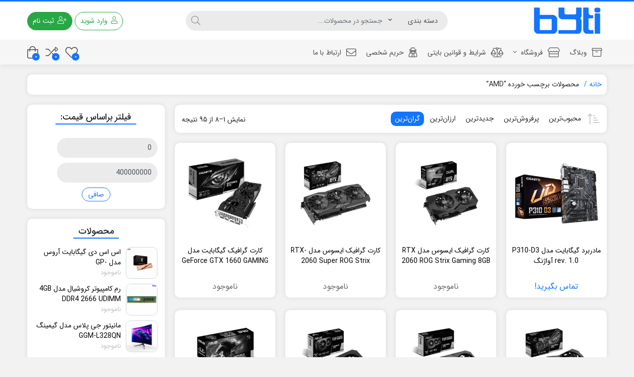

--- FILE ---
content_type: text/html; charset=UTF-8
request_url: https://www.byti.ir/product-tag/amd/
body_size: 15052
content:
<!DOCTYPE html>
<html dir="rtl" lang="fa-IR">

    <head>
        <link rel="shortcut icon" href="https://www.byti.ir/wp-content/uploads/2020/12/IMG_20201229_160723_547.png" type="image/x-icon" />
        <meta http-equiv="Content-Type" content="text/html; charset=UTF-8">
        <meta name="viewport" content="width=device-width, initial-scale=1.0">
        <meta http-equiv="X-UA-Compatible" content="ie=edge">
                <meta name="theme-color" content="#1374ff" />
                <meta name="fontiran.com:license" content="B3L8B">
                <link rel="pingback" href="https://www.byti.ir/xmlrpc.php" />
        <meta name='robots' content='index, follow, max-image-preview:large, max-snippet:-1, max-video-preview:-1' />

	<!-- This site is optimized with the Yoast SEO plugin v20.6 - https://yoast.com/wordpress/plugins/seo/ -->
	<title>بایگانی‌های AMD - بایتی</title>
	<link rel="canonical" href="https://www.byti.ir/product-tag/amd/" />
	<link rel="next" href="https://www.byti.ir/product-tag/amd/page/2/" />
	<meta property="og:locale" content="fa_IR" />
	<meta property="og:type" content="article" />
	<meta property="og:title" content="بایگانی‌های AMD - بایتی" />
	<meta property="og:url" content="https://www.byti.ir/product-tag/amd/" />
	<meta property="og:site_name" content="بایتی" />
	<meta name="twitter:card" content="summary_large_image" />
	<script type="application/ld+json" class="yoast-schema-graph">{"@context":"https://schema.org","@graph":[{"@type":"CollectionPage","@id":"https://www.byti.ir/product-tag/amd/","url":"https://www.byti.ir/product-tag/amd/","name":"بایگانی‌های AMD - بایتی","isPartOf":{"@id":"https://www.byti.ir/#website"},"primaryImageOfPage":{"@id":"https://www.byti.ir/product-tag/amd/#primaryimage"},"image":{"@id":"https://www.byti.ir/product-tag/amd/#primaryimage"},"thumbnailUrl":"https://www.byti.ir/wp-content/uploads/2021/01/jghkgjk.png","breadcrumb":{"@id":"https://www.byti.ir/product-tag/amd/#breadcrumb"},"inLanguage":"fa-IR"},{"@type":"ImageObject","inLanguage":"fa-IR","@id":"https://www.byti.ir/product-tag/amd/#primaryimage","url":"https://www.byti.ir/wp-content/uploads/2021/01/jghkgjk.png","contentUrl":"https://www.byti.ir/wp-content/uploads/2021/01/jghkgjk.png","width":640,"height":480,"caption":"P310-D3"},{"@type":"BreadcrumbList","@id":"https://www.byti.ir/product-tag/amd/#breadcrumb","itemListElement":[{"@type":"ListItem","position":1,"name":"خانه","item":"https://www.byti.ir/"},{"@type":"ListItem","position":2,"name":"AMD"}]},{"@type":"WebSite","@id":"https://www.byti.ir/#website","url":"https://www.byti.ir/","name":"بایتی - بازرگانی فضایلی","description":"خرید آنلاین به سادگی هر چه تمام","publisher":{"@id":"https://www.byti.ir/#organization"},"potentialAction":[{"@type":"SearchAction","target":{"@type":"EntryPoint","urlTemplate":"https://www.byti.ir/?s={search_term_string}"},"query-input":"required name=search_term_string"}],"inLanguage":"fa-IR"},{"@type":"Organization","@id":"https://www.byti.ir/#organization","name":"بازرگانی فضائلی","url":"https://www.byti.ir/","logo":{"@type":"ImageObject","inLanguage":"fa-IR","@id":"https://www.byti.ir/#/schema/logo/image/","url":"","contentUrl":"","caption":"بازرگانی فضائلی"},"image":{"@id":"https://www.byti.ir/#/schema/logo/image/"},"sameAs":["https://www.instagram.com/byti.ir/"]}]}</script>
	<!-- / Yoast SEO plugin. -->


<link rel='dns-prefetch' href='//s.w.org' />
<link rel="alternate" type="application/rss+xml" title="بایتی &raquo; خوراک" href="https://www.byti.ir/feed/" />
<link rel="alternate" type="application/rss+xml" title="بایتی &raquo; خوراک دیدگاه‌ها" href="https://www.byti.ir/comments/feed/" />
<link rel="alternate" type="application/rss+xml" title="خوراک بایتی &raquo; AMD برچسب" href="https://www.byti.ir/product-tag/amd/feed/" />
<script>
window._wpemojiSettings = {"baseUrl":"https:\/\/s.w.org\/images\/core\/emoji\/14.0.0\/72x72\/","ext":".png","svgUrl":"https:\/\/s.w.org\/images\/core\/emoji\/14.0.0\/svg\/","svgExt":".svg","source":{"concatemoji":"https:\/\/www.byti.ir\/wp-includes\/js\/wp-emoji-release.min.js?ver=7316a1bba81bc3d059c2d4ef4e99e924"}};
/*! This file is auto-generated */
!function(e,a,t){var n,r,o,i=a.createElement("canvas"),p=i.getContext&&i.getContext("2d");function s(e,t){var a=String.fromCharCode,e=(p.clearRect(0,0,i.width,i.height),p.fillText(a.apply(this,e),0,0),i.toDataURL());return p.clearRect(0,0,i.width,i.height),p.fillText(a.apply(this,t),0,0),e===i.toDataURL()}function c(e){var t=a.createElement("script");t.src=e,t.defer=t.type="text/javascript",a.getElementsByTagName("head")[0].appendChild(t)}for(o=Array("flag","emoji"),t.supports={everything:!0,everythingExceptFlag:!0},r=0;r<o.length;r++)t.supports[o[r]]=function(e){if(!p||!p.fillText)return!1;switch(p.textBaseline="top",p.font="600 32px Arial",e){case"flag":return s([127987,65039,8205,9895,65039],[127987,65039,8203,9895,65039])?!1:!s([55356,56826,55356,56819],[55356,56826,8203,55356,56819])&&!s([55356,57332,56128,56423,56128,56418,56128,56421,56128,56430,56128,56423,56128,56447],[55356,57332,8203,56128,56423,8203,56128,56418,8203,56128,56421,8203,56128,56430,8203,56128,56423,8203,56128,56447]);case"emoji":return!s([129777,127995,8205,129778,127999],[129777,127995,8203,129778,127999])}return!1}(o[r]),t.supports.everything=t.supports.everything&&t.supports[o[r]],"flag"!==o[r]&&(t.supports.everythingExceptFlag=t.supports.everythingExceptFlag&&t.supports[o[r]]);t.supports.everythingExceptFlag=t.supports.everythingExceptFlag&&!t.supports.flag,t.DOMReady=!1,t.readyCallback=function(){t.DOMReady=!0},t.supports.everything||(n=function(){t.readyCallback()},a.addEventListener?(a.addEventListener("DOMContentLoaded",n,!1),e.addEventListener("load",n,!1)):(e.attachEvent("onload",n),a.attachEvent("onreadystatechange",function(){"complete"===a.readyState&&t.readyCallback()})),(e=t.source||{}).concatemoji?c(e.concatemoji):e.wpemoji&&e.twemoji&&(c(e.twemoji),c(e.wpemoji)))}(window,document,window._wpemojiSettings);
</script>
<style>
img.wp-smiley,
img.emoji {
	display: inline !important;
	border: none !important;
	box-shadow: none !important;
	height: 1em !important;
	width: 1em !important;
	margin: 0 0.07em !important;
	vertical-align: -0.1em !important;
	background: none !important;
	padding: 0 !important;
}
</style>
	<link rel='stylesheet' id='wp-notification-bars-css'  href='https://www.byti.ir/wp-content/plugins/wp-notification-bars/public/css/wp-notification-bars-public.css?ver=1.0.12' media='all' />
<link rel='stylesheet' id='wp-block-library-rtl-css'  href='https://www.byti.ir/wp-includes/css/dist/block-library/style-rtl.min.css?ver=7316a1bba81bc3d059c2d4ef4e99e924' media='all' />
<link rel='stylesheet' id='wc-blocks-vendors-style-css'  href='https://www.byti.ir/wp-content/plugins/woocommerce/packages/woocommerce-blocks/build/wc-blocks-vendors-style.css?ver=7.6.2' media='all' />
<link rel='stylesheet' id='wc-blocks-style-rtl-css'  href='https://www.byti.ir/wp-content/plugins/woocommerce/packages/woocommerce-blocks/build/wc-blocks-style-rtl.css?ver=7.6.2' media='all' />
<style id='global-styles-inline-css'>
body{--wp--preset--color--black: #000000;--wp--preset--color--cyan-bluish-gray: #abb8c3;--wp--preset--color--white: #ffffff;--wp--preset--color--pale-pink: #f78da7;--wp--preset--color--vivid-red: #cf2e2e;--wp--preset--color--luminous-vivid-orange: #ff6900;--wp--preset--color--luminous-vivid-amber: #fcb900;--wp--preset--color--light-green-cyan: #7bdcb5;--wp--preset--color--vivid-green-cyan: #00d084;--wp--preset--color--pale-cyan-blue: #8ed1fc;--wp--preset--color--vivid-cyan-blue: #0693e3;--wp--preset--color--vivid-purple: #9b51e0;--wp--preset--gradient--vivid-cyan-blue-to-vivid-purple: linear-gradient(135deg,rgba(6,147,227,1) 0%,rgb(155,81,224) 100%);--wp--preset--gradient--light-green-cyan-to-vivid-green-cyan: linear-gradient(135deg,rgb(122,220,180) 0%,rgb(0,208,130) 100%);--wp--preset--gradient--luminous-vivid-amber-to-luminous-vivid-orange: linear-gradient(135deg,rgba(252,185,0,1) 0%,rgba(255,105,0,1) 100%);--wp--preset--gradient--luminous-vivid-orange-to-vivid-red: linear-gradient(135deg,rgba(255,105,0,1) 0%,rgb(207,46,46) 100%);--wp--preset--gradient--very-light-gray-to-cyan-bluish-gray: linear-gradient(135deg,rgb(238,238,238) 0%,rgb(169,184,195) 100%);--wp--preset--gradient--cool-to-warm-spectrum: linear-gradient(135deg,rgb(74,234,220) 0%,rgb(151,120,209) 20%,rgb(207,42,186) 40%,rgb(238,44,130) 60%,rgb(251,105,98) 80%,rgb(254,248,76) 100%);--wp--preset--gradient--blush-light-purple: linear-gradient(135deg,rgb(255,206,236) 0%,rgb(152,150,240) 100%);--wp--preset--gradient--blush-bordeaux: linear-gradient(135deg,rgb(254,205,165) 0%,rgb(254,45,45) 50%,rgb(107,0,62) 100%);--wp--preset--gradient--luminous-dusk: linear-gradient(135deg,rgb(255,203,112) 0%,rgb(199,81,192) 50%,rgb(65,88,208) 100%);--wp--preset--gradient--pale-ocean: linear-gradient(135deg,rgb(255,245,203) 0%,rgb(182,227,212) 50%,rgb(51,167,181) 100%);--wp--preset--gradient--electric-grass: linear-gradient(135deg,rgb(202,248,128) 0%,rgb(113,206,126) 100%);--wp--preset--gradient--midnight: linear-gradient(135deg,rgb(2,3,129) 0%,rgb(40,116,252) 100%);--wp--preset--duotone--dark-grayscale: url('#wp-duotone-dark-grayscale');--wp--preset--duotone--grayscale: url('#wp-duotone-grayscale');--wp--preset--duotone--purple-yellow: url('#wp-duotone-purple-yellow');--wp--preset--duotone--blue-red: url('#wp-duotone-blue-red');--wp--preset--duotone--midnight: url('#wp-duotone-midnight');--wp--preset--duotone--magenta-yellow: url('#wp-duotone-magenta-yellow');--wp--preset--duotone--purple-green: url('#wp-duotone-purple-green');--wp--preset--duotone--blue-orange: url('#wp-duotone-blue-orange');--wp--preset--font-size--small: 13px;--wp--preset--font-size--medium: 20px;--wp--preset--font-size--large: 36px;--wp--preset--font-size--x-large: 42px;}.has-black-color{color: var(--wp--preset--color--black) !important;}.has-cyan-bluish-gray-color{color: var(--wp--preset--color--cyan-bluish-gray) !important;}.has-white-color{color: var(--wp--preset--color--white) !important;}.has-pale-pink-color{color: var(--wp--preset--color--pale-pink) !important;}.has-vivid-red-color{color: var(--wp--preset--color--vivid-red) !important;}.has-luminous-vivid-orange-color{color: var(--wp--preset--color--luminous-vivid-orange) !important;}.has-luminous-vivid-amber-color{color: var(--wp--preset--color--luminous-vivid-amber) !important;}.has-light-green-cyan-color{color: var(--wp--preset--color--light-green-cyan) !important;}.has-vivid-green-cyan-color{color: var(--wp--preset--color--vivid-green-cyan) !important;}.has-pale-cyan-blue-color{color: var(--wp--preset--color--pale-cyan-blue) !important;}.has-vivid-cyan-blue-color{color: var(--wp--preset--color--vivid-cyan-blue) !important;}.has-vivid-purple-color{color: var(--wp--preset--color--vivid-purple) !important;}.has-black-background-color{background-color: var(--wp--preset--color--black) !important;}.has-cyan-bluish-gray-background-color{background-color: var(--wp--preset--color--cyan-bluish-gray) !important;}.has-white-background-color{background-color: var(--wp--preset--color--white) !important;}.has-pale-pink-background-color{background-color: var(--wp--preset--color--pale-pink) !important;}.has-vivid-red-background-color{background-color: var(--wp--preset--color--vivid-red) !important;}.has-luminous-vivid-orange-background-color{background-color: var(--wp--preset--color--luminous-vivid-orange) !important;}.has-luminous-vivid-amber-background-color{background-color: var(--wp--preset--color--luminous-vivid-amber) !important;}.has-light-green-cyan-background-color{background-color: var(--wp--preset--color--light-green-cyan) !important;}.has-vivid-green-cyan-background-color{background-color: var(--wp--preset--color--vivid-green-cyan) !important;}.has-pale-cyan-blue-background-color{background-color: var(--wp--preset--color--pale-cyan-blue) !important;}.has-vivid-cyan-blue-background-color{background-color: var(--wp--preset--color--vivid-cyan-blue) !important;}.has-vivid-purple-background-color{background-color: var(--wp--preset--color--vivid-purple) !important;}.has-black-border-color{border-color: var(--wp--preset--color--black) !important;}.has-cyan-bluish-gray-border-color{border-color: var(--wp--preset--color--cyan-bluish-gray) !important;}.has-white-border-color{border-color: var(--wp--preset--color--white) !important;}.has-pale-pink-border-color{border-color: var(--wp--preset--color--pale-pink) !important;}.has-vivid-red-border-color{border-color: var(--wp--preset--color--vivid-red) !important;}.has-luminous-vivid-orange-border-color{border-color: var(--wp--preset--color--luminous-vivid-orange) !important;}.has-luminous-vivid-amber-border-color{border-color: var(--wp--preset--color--luminous-vivid-amber) !important;}.has-light-green-cyan-border-color{border-color: var(--wp--preset--color--light-green-cyan) !important;}.has-vivid-green-cyan-border-color{border-color: var(--wp--preset--color--vivid-green-cyan) !important;}.has-pale-cyan-blue-border-color{border-color: var(--wp--preset--color--pale-cyan-blue) !important;}.has-vivid-cyan-blue-border-color{border-color: var(--wp--preset--color--vivid-cyan-blue) !important;}.has-vivid-purple-border-color{border-color: var(--wp--preset--color--vivid-purple) !important;}.has-vivid-cyan-blue-to-vivid-purple-gradient-background{background: var(--wp--preset--gradient--vivid-cyan-blue-to-vivid-purple) !important;}.has-light-green-cyan-to-vivid-green-cyan-gradient-background{background: var(--wp--preset--gradient--light-green-cyan-to-vivid-green-cyan) !important;}.has-luminous-vivid-amber-to-luminous-vivid-orange-gradient-background{background: var(--wp--preset--gradient--luminous-vivid-amber-to-luminous-vivid-orange) !important;}.has-luminous-vivid-orange-to-vivid-red-gradient-background{background: var(--wp--preset--gradient--luminous-vivid-orange-to-vivid-red) !important;}.has-very-light-gray-to-cyan-bluish-gray-gradient-background{background: var(--wp--preset--gradient--very-light-gray-to-cyan-bluish-gray) !important;}.has-cool-to-warm-spectrum-gradient-background{background: var(--wp--preset--gradient--cool-to-warm-spectrum) !important;}.has-blush-light-purple-gradient-background{background: var(--wp--preset--gradient--blush-light-purple) !important;}.has-blush-bordeaux-gradient-background{background: var(--wp--preset--gradient--blush-bordeaux) !important;}.has-luminous-dusk-gradient-background{background: var(--wp--preset--gradient--luminous-dusk) !important;}.has-pale-ocean-gradient-background{background: var(--wp--preset--gradient--pale-ocean) !important;}.has-electric-grass-gradient-background{background: var(--wp--preset--gradient--electric-grass) !important;}.has-midnight-gradient-background{background: var(--wp--preset--gradient--midnight) !important;}.has-small-font-size{font-size: var(--wp--preset--font-size--small) !important;}.has-medium-font-size{font-size: var(--wp--preset--font-size--medium) !important;}.has-large-font-size{font-size: var(--wp--preset--font-size--large) !important;}.has-x-large-font-size{font-size: var(--wp--preset--font-size--x-large) !important;}
</style>
<link rel='stylesheet' id='contact-form-7-css'  href='https://www.byti.ir/wp-content/plugins/contact-form-7/includes/css/styles.css?ver=5.6' media='all' />
<link rel='stylesheet' id='contact-form-7-rtl-css'  href='https://www.byti.ir/wp-content/plugins/contact-form-7/includes/css/styles-rtl.css?ver=5.6' media='all' />
<link rel='stylesheet' id='dwspecs-front-css-css'  href='https://www.byti.ir/wp-content/plugins/product-specifications/assets/css/front-styles.css?ver=0.5.2' media='all' />
<link rel='stylesheet' id='wccm-style-css'  href='https://www.byti.ir/wp-content/plugins/woocommerce-compare-list/css/wccm-style.css?ver=1.1.2' media='all' />
<link rel='stylesheet' id='woocommerce-layout-rtl-css'  href='https://www.byti.ir/wp-content/plugins/woocommerce/assets/css/woocommerce-layout-rtl.css?ver=6.6.1' media='all' />
<link rel='stylesheet' id='woocommerce-smallscreen-rtl-css'  href='https://www.byti.ir/wp-content/plugins/woocommerce/assets/css/woocommerce-smallscreen-rtl.css?ver=6.6.1' media='only screen and (max-width: 768px)' />
<link rel='stylesheet' id='woocommerce-general-rtl-css'  href='https://www.byti.ir/wp-content/plugins/woocommerce/assets/css/woocommerce-rtl.css?ver=6.6.1' media='all' />
<style id='woocommerce-inline-inline-css'>
.woocommerce form .form-row .required { visibility: visible; }
</style>
<link rel='stylesheet' id='woo-variation-swatches-css'  href='https://www.byti.ir/wp-content/plugins/woo-variation-swatches/assets/css/frontend.min.css?ver=1657051970' media='all' />
<style id='woo-variation-swatches-inline-css'>
:root {--wvs-single-product-item-width:30px;
--wvs-single-product-item-height:30px;
--wvs-single-product-item-font-size:16px}
</style>
<link rel='stylesheet' id='dina-boot-rtl-css'  href='https://www.byti.ir/wp-content/themes/dinakala/css/bootstrap-rtl.min.css?ver=4.5.1' media='all' />
<link rel='stylesheet' id='dina-awe-css'  href='https://www.byti.ir/wp-content/themes/dinakala/css/fontawesome.min.css?ver=4.5.1' media='all' />
<link rel='stylesheet' id='dina-style-css'  href='https://www.byti.ir/wp-content/themes/dinakala/style.css?ver=4.5.1' media='all' />
<link rel='stylesheet' id='dina-font-css'  href='https://www.byti.ir/wp-content/themes/dinakala/css/sans.css?ver=4.5.1' media='all' />
<link rel='stylesheet' id='jvm-woocommerce-wishlist-css'  href='https://www.byti.ir/wp-content/plugins/jvm-woocommerce-wishlist/assets/css/wishlist.css?ver=1.3.4' media='all' />
<script src='https://www.byti.ir/wp-includes/js/jquery/jquery.min.js?ver=3.6.0' id='jquery-core-js'></script>
<script src='https://www.byti.ir/wp-includes/js/jquery/jquery-migrate.min.js?ver=3.3.2' id='jquery-migrate-js'></script>
<script src='https://www.byti.ir/wp-content/plugins/wp-notification-bars/public/js/wp-notification-bars-public.js?ver=1.0.12' id='wp-notification-bars-js'></script>
<link rel="https://api.w.org/" href="https://www.byti.ir/wp-json/" /><link rel="alternate" type="application/json" href="https://www.byti.ir/wp-json/wp/v2/product_tag/206" /><link rel="EditURI" type="application/rsd+xml" title="RSD" href="https://www.byti.ir/xmlrpc.php?rsd" />
<link rel="wlwmanifest" type="application/wlwmanifest+xml" href="https://www.byti.ir/wp-includes/wlwmanifest.xml" /> 

<!-- Analytics by WP Statistics v13.2.4.1 - http://wp-statistics.com/ -->
	<noscript><style>.woocommerce-product-gallery{ opacity: 1 !important; }</style></noscript>
			<style id="wp-custom-css">
			.logos h2{font-family:dana-md;border-bottom:3px solid;margin:0 auto;display:table;padding:0 5px 10px;font-size:22px}
		</style>
		<style type="text/css" title="dynamic-css" class="options-output">body.theme-dinakala{background-color:#f2f2f2;}</style><style>
.woocommerce div.product p.price, .woocommerce div.product span.price {font-size: 19px;}
.entry-content {font-size: 14px;}
.navbar-nav>li>a, .btn-cart i, .btn-wish i, .btn-compare i{color: #4d4d4d!important;}
.navbar {background: #f7f6f6!important;}
.yamm>li,.yamm-s>li {border-top-color: #f7f6f6!important;}
body.yith-woocompare-popup h1 {border-bottom-color:#1374ff}
.dina-header,.fixed-mobile {background-color: #ffffff!important;}
.user-btn,.head-social ul li a i,.login-link,.register-link,.head-menu li a,.user-drop .fal,.user-menu .user-name,.user-name .wallet .woocommerce-Price-amount,.head-email,.head-phone,.head-contact a{color:#505763!important;}
.head-menu li:after{color:#505763;}
.user-btn .btn-register{
    color: #fff;
    background-color: #1374ff;
    border-color: #1374ff;
}
.user-btn .btn-register:hover,.user-btn .btn-register:not(:disabled):not(.disabled).active, .user-btn .btn-register:not(:disabled):not(.disabled):active, .show>.user-btn .btn-register.dropdown-toggle {
    color: #fff;
    background-color: #095cd3;
    border-color: #095cd3;
}
.user-btn .btn-login{
    color: #1374ff;
    background-color: #fff;
    border-color: #1374ff;
}
.user-btn .btn-login:hover,.user-btn .btn-login:not(:disabled):not(.disabled).active, .user-btn .btn-login:not(:disabled):not(.disabled):active, .show>.user-btn .btn-login.dropdown-toggle {
    color: #fff;
    background-color: #095cd3;
    border-color: #095cd3;
}
.offer-block {
    border: 1px solid rgb(19 116 255 / 30%);
}
.block-title {
    padding-bottom: 5px;
}a {color:#1374ff}
.yamm-s .sub-menu-col>a:before,#progressbar li.active:before, #progressbar li.active:after{background-color:#1374ff!important}
.btn-search:hover,.product_extra a:hover,.footer a:hover,.sfooter li a:hover,.short-btn:hover,.fwidget .menu-link:hover:before,.link-list a:hover:before,.product-block .owl-prev,
.dina-subcat-list .owl-next, .dina-subcat-list .owl-prev,.product-block .owl-next,.post-block .owl-prev, .post-block .owl-next,.pagination ul>li>a, .pagination ul>li>span,
.woocommerce-pagination ul>li>a, .woocommerce-pagination ul>li>span,.woocommerce nav.woocommerce-pagination ul li a:focus,
.woocommerce nav.woocommerce-pagination ul li a:hover, .pshare:hover,.jvm_add_to_wishlist.button:hover,a.jvm_add_to_wishlist.button.in_wishlist,.dokan-pagination-container li a,.prod-hover-btn:hover,.prod-hover-btn:hover a,.prod-hover-btn.in-compare,.dlbox-links .plain,.fdet i,.like-prod-btn .yith-wcwl-add-button:hover a:before,.dina-compare-button:hover a.compare:before{color:#1374ff!important}
.counter-con,a:hover,.service-icon i,.no-mega .yamm-fw a:hover,.morebtn,.pagination ul>li>a,.pagination ul>li>span,.product_extra i,.menu-col>.menu-link,.closebtn,.mclosebtn,.search-result-more,.sfooter .return-top.return-top-two:hover,.dina-dashbord-items .woocommerce-MyAccount-navigation-link:hover a:before,.dina-dashboard-stat-con .fal{color:#1374ff}
.block-title .pview-all,.sp-red,.dropdown-menu>li>a:hover,.mega-menu .dropdown-menu>li.m-active>a,.yamm-s .no-mega .sub-menu-col>a:hover,.sub-menu-col .yamm-fw a:hover,.prod-excerpt i,.mobile-footer li:hover,.mobile-footer a:hover,.woocommerce div.product .product_title::before{color:#1374ff!important}
.woocommerce div.product.product-tab-style-two .woocommerce-tabs ul.tabs li.active,.dltitle,.block-title,.dina-logos h2, .wid-title h3,.side-title {border-bottom-color:#1374ff}
.dina-header, .woocommerce div.product .woocommerce-tabs ul.tabs li.active,.yamm>li:hover,.yamm-s>li:hover,.copyright {border-top-color:#1374ff!important}
.sfooter,.fwidget-title,.sfooter li a,.ftel a, .sfooter .dina-logo-list .owl-next:after, .sfooter .dina-logo-list .owl-prev:after {color:#212529;}
.dokan-dashboard-menu li a,.woocommerce-MyAccount-navigation li a {border-right:3px solid #fff;}
.woocommerce-MyAccount-navigation li.is-active a, .woocommerce-MyAccount-navigation li.active a, .woocommerce-MyAccount-navigation li a:hover,.dokan-dashboard-menu li a:hover,.dokan-dashboard-menu li.active a {border-right-color: #1374ff;color: #1374ff;}
.special-title li{border-right:4px solid #F4F5F9}
.special-title li.active,.special-title li:hover{border-right:4px solid}
blockquote {border-right: 4px solid;}
.special-title li.active,.special-title li:hover,blockquote {border-right-color:#1374ff!important}
.btn-outline-dina:hover,.sidecart .button.wc-forward:hover,
.dataTables_paginate .paginate_button.current,
.dataTables_paginate .paginate_button:hover,
.wpas-btn:hover,.woocommerce #respond input#submit:hover,
.woocommerce a.button:hover,
.woocommerce button.button:hover,
.woocommerce input.button:hover,
input[type=reset]:hover,
input[type=submit]:hover,
.woocommerce-product-search button[type=submit]:hover,.reply a:hover, #cancel-comment-reply-link:hover,
a.comment-edit-link:hover,.slider-con .owl-dots .owl-dot.active span,.slider-con .owl-dots .owl-dot:hover span{background-color: #1374ff;border-color: #1374ff;color:#fff;}
.btn-outline-dina,.sidecart .button.wc-forward,
.dataTables_paginate .paginate_button,
.wpas-btn,.woocommerce #respond input#submit,
.woocommerce a.button,
.woocommerce button.button,
.woocommerce input.button,
input[type=reset],.woocommerce-product-search button[type=submit],
input[type=submit],.reply a,#cancel-comment-reply-link,
a.comment-edit-link{color:#1374ff;border-color:#1374ff;}
.woocommerce a.button.alt,.woocommerce button.button.alt{color:#fff;background-color: #1374ff}
.woocommerce a.button.alt:hover,.woocommerce button.button.alt:hover{color:#fff;background-color: #105dcc}
.special-box .owl-dots .owl-dot span,.slider-con .owl-dots .owl-dot span{border-color:#1374ff}
.page-numbers.current,.woocommerce .widget_price_filter .ui-slider .ui-slider-range,
.woocommerce .widget_price_filter .ui-slider .ui-slider-handle,
.woocommerce .widget_price_filter .ui-slider .ui-slider-handle{background:#1374ff!important;color: #fff!important;}
.dina-order-products li.is-active,.not-stock-text,.p-tags a:hover,.product-tags a:hover,.post-cats a:hover,.post-tags a:hover,.fw-content .cat-item:hover,.cart-amount,.compare-amount,.wish-amount,.tagcloud a:hover,.ntitle:after,.special-box .owl-dots .owl-dot.active span,.special-box .owl-dots .owl-dot:hover span,.post-cat,.slide-progress,.dokan-pagination-container li.active a{background:#1374ff!important}
.head-msg{background-color:#37474f;color:#ffffff}
.copyright {background:#dddddd;color:#212529}
.dokan-pagination-container .dokan-pagination li:last-child a:after,.dokan-pagination-container .dokan-pagination li:first-child a:after,.salecount-section,.showmore-button,.prod-count .fal,.sku,.dina-meta-value,.product-update-date,.prod-opts span:hover i, .btn-cart:hover i,.btn-wish:hover i,.btn-compare:hover i,.prod-opts .compare-ajax-btn.in-compare{color:#1374ff!important}
.pace {display: none;}#back-top {bottom:40px;right:20px;}
.re-price del,.sp-sprice>span,.mini-product .product-price,.sidecart .woocommerce-mini-cart__total.total,.woocommerce-Price-amount,.woocommerce div.product p.price,.woocommerce div.product span.price, .dina-sticky-price .price{color:#1374ff}
.searchwp-live-search-no-min-chars::after {content: 'لطفا تایپ نمایید ...';}
.prod-out-stock .product-link{-webkit-filter:grayscale(100%);filter:grayscale(100%)}.prod-out-stock:hover .product-link{-webkit-filter:grayscale(100%);filter:grayscale(100%)}.prod-out-stock.prblur:hover .product-link{-webkit-filter:blur(1px)grayscale(100%);filter:blur(1px)grayscale(100%)}.outofstock .woocommerce-product-gallery{-webkit-filter:grayscale(100%);filter:grayscale(100%)}
.woocommerce .product_meta>span{overflow: hidden;text-overflow: ellipsis;white-space: nowrap;}
.woocommerce span.onsale, .product-dis {background-color:#ef5350;color:#ffffff;}
table.compare-list .add-to-cart td a:not(.unstyled_button),.mini-product .btn.btn-success, .mini-post .btn.btn-success {background-color:#1374ff;border-color:#1374ff;color:#ffffff}
table.compare-list .add-to-cart td a:not(.unstyled_button):hover,.mini-product .btn.btn-success:not(:disabled):not(.disabled).active, .mini-product .btn.btn-success:not(:disabled):not(.disabled):active, .show>.mini-product .btn.btn-success.dropdown-toggle,.mini-post .btn.btn-success:not(:disabled):not(.disabled).active, .mini-product .btn.btn-success:not(:disabled):not(.disabled):active, .show>.mini-product .btn.btn-success.dropdown-toggle,.mini-product .btn.btn-success:hover, .mini-post .btn.btn-success:hover {color:#ffffff!important;background-color:#1374ff!important;border-color:#1374ff!important;}
.dina-mobile-sticky-add .single_add_to_cart_button,.dina-sticky-add .single_add_to_cart_button,.single-product .product .single_add_to_cart_button.button,.btn.btn-success.go-to-add {background-color:#1374ff!important;border-color:#1374ff!important;color:#ffffff!important}
.dina-mobile-sticky-add .single_add_to_cart_button:hover,.dina-sticky-add .single_add_to_cart_button:hover,.single-product .product .single_add_to_cart_button.button:hover,.btn.btn-success.go-to-add:hover {color:#ffffff!important;background-color:#1374ff!important;border-color:#1374ff!important;}
.user-btn .btn-register{
    color: #ffffff;
    background-color: #28a745;
    border-color: #28a745;
}
.user-btn .btn-register:hover,.user-btn .btn-register:not(:disabled):not(.disabled).active, .user-btn .btn-register:not(:disabled):not(.disabled):active, .show>.user-btn .btn-register.dropdown-toggle {
    color: #ffffff;
    background-color: #218838;
    border-color: #218838;
}
.user-btn .btn-login{
    color: #28a745;
    background-color: #ffffff;
    border-color: #28a745;
}
.user-btn .btn-login:hover,.user-btn .btn-login:not(:disabled):not(.disabled).active, .user-btn .btn-login:not(:disabled):not(.disabled):active, .show>.user-btn .btn-login.dropdown-toggle {
    color: #ffffff;
    background-color: #28a745;
    border-color: #28a745;
}
.bnr-hover-title {background: rgba(19,116,255,0.5)}
.dina-compare-button a.compare.added:before {color:#1374ff!important}
#slider-title li {border-left-color:rgba(69,90,100,0.5)!important;background-color: rgba(96,125,139,0.9);}
#slider-title li.active {background-color: rgba(69,90,100,0.9)}
#slider-title li.active::after{border-bottom-color: rgba(69,90,100,0.9);}
span.dmenu_label, #cssmenu ul li span.dmenu_label{background-color:#EF5350;color:#ffffff}
</style>
    </head>
    
    <body class="rtl archive tax-product_tag term-amd term-206 wp-custom-logo theme-dinakala woocommerce woocommerce-page woocommerce-no-js woo-variation-swatches wvs-behavior-blur wvs-theme-dinakala wvs-show-label wvs-tooltip  elementor-default elementor-kit-3649" itemscope itemtype="https://schema.org/WebPage"
    >

    <svg xmlns="http://www.w3.org/2000/svg" viewBox="0 0 0 0" width="0" height="0" focusable="false" role="none" style="visibility: hidden; position: absolute; left: -9999px; overflow: hidden;" ><defs><filter id="wp-duotone-dark-grayscale"><feColorMatrix color-interpolation-filters="sRGB" type="matrix" values=" .299 .587 .114 0 0 .299 .587 .114 0 0 .299 .587 .114 0 0 .299 .587 .114 0 0 " /><feComponentTransfer color-interpolation-filters="sRGB" ><feFuncR type="table" tableValues="0 0.49803921568627" /><feFuncG type="table" tableValues="0 0.49803921568627" /><feFuncB type="table" tableValues="0 0.49803921568627" /><feFuncA type="table" tableValues="1 1" /></feComponentTransfer><feComposite in2="SourceGraphic" operator="in" /></filter></defs></svg><svg xmlns="http://www.w3.org/2000/svg" viewBox="0 0 0 0" width="0" height="0" focusable="false" role="none" style="visibility: hidden; position: absolute; left: -9999px; overflow: hidden;" ><defs><filter id="wp-duotone-grayscale"><feColorMatrix color-interpolation-filters="sRGB" type="matrix" values=" .299 .587 .114 0 0 .299 .587 .114 0 0 .299 .587 .114 0 0 .299 .587 .114 0 0 " /><feComponentTransfer color-interpolation-filters="sRGB" ><feFuncR type="table" tableValues="0 1" /><feFuncG type="table" tableValues="0 1" /><feFuncB type="table" tableValues="0 1" /><feFuncA type="table" tableValues="1 1" /></feComponentTransfer><feComposite in2="SourceGraphic" operator="in" /></filter></defs></svg><svg xmlns="http://www.w3.org/2000/svg" viewBox="0 0 0 0" width="0" height="0" focusable="false" role="none" style="visibility: hidden; position: absolute; left: -9999px; overflow: hidden;" ><defs><filter id="wp-duotone-purple-yellow"><feColorMatrix color-interpolation-filters="sRGB" type="matrix" values=" .299 .587 .114 0 0 .299 .587 .114 0 0 .299 .587 .114 0 0 .299 .587 .114 0 0 " /><feComponentTransfer color-interpolation-filters="sRGB" ><feFuncR type="table" tableValues="0.54901960784314 0.98823529411765" /><feFuncG type="table" tableValues="0 1" /><feFuncB type="table" tableValues="0.71764705882353 0.25490196078431" /><feFuncA type="table" tableValues="1 1" /></feComponentTransfer><feComposite in2="SourceGraphic" operator="in" /></filter></defs></svg><svg xmlns="http://www.w3.org/2000/svg" viewBox="0 0 0 0" width="0" height="0" focusable="false" role="none" style="visibility: hidden; position: absolute; left: -9999px; overflow: hidden;" ><defs><filter id="wp-duotone-blue-red"><feColorMatrix color-interpolation-filters="sRGB" type="matrix" values=" .299 .587 .114 0 0 .299 .587 .114 0 0 .299 .587 .114 0 0 .299 .587 .114 0 0 " /><feComponentTransfer color-interpolation-filters="sRGB" ><feFuncR type="table" tableValues="0 1" /><feFuncG type="table" tableValues="0 0.27843137254902" /><feFuncB type="table" tableValues="0.5921568627451 0.27843137254902" /><feFuncA type="table" tableValues="1 1" /></feComponentTransfer><feComposite in2="SourceGraphic" operator="in" /></filter></defs></svg><svg xmlns="http://www.w3.org/2000/svg" viewBox="0 0 0 0" width="0" height="0" focusable="false" role="none" style="visibility: hidden; position: absolute; left: -9999px; overflow: hidden;" ><defs><filter id="wp-duotone-midnight"><feColorMatrix color-interpolation-filters="sRGB" type="matrix" values=" .299 .587 .114 0 0 .299 .587 .114 0 0 .299 .587 .114 0 0 .299 .587 .114 0 0 " /><feComponentTransfer color-interpolation-filters="sRGB" ><feFuncR type="table" tableValues="0 0" /><feFuncG type="table" tableValues="0 0.64705882352941" /><feFuncB type="table" tableValues="0 1" /><feFuncA type="table" tableValues="1 1" /></feComponentTransfer><feComposite in2="SourceGraphic" operator="in" /></filter></defs></svg><svg xmlns="http://www.w3.org/2000/svg" viewBox="0 0 0 0" width="0" height="0" focusable="false" role="none" style="visibility: hidden; position: absolute; left: -9999px; overflow: hidden;" ><defs><filter id="wp-duotone-magenta-yellow"><feColorMatrix color-interpolation-filters="sRGB" type="matrix" values=" .299 .587 .114 0 0 .299 .587 .114 0 0 .299 .587 .114 0 0 .299 .587 .114 0 0 " /><feComponentTransfer color-interpolation-filters="sRGB" ><feFuncR type="table" tableValues="0.78039215686275 1" /><feFuncG type="table" tableValues="0 0.94901960784314" /><feFuncB type="table" tableValues="0.35294117647059 0.47058823529412" /><feFuncA type="table" tableValues="1 1" /></feComponentTransfer><feComposite in2="SourceGraphic" operator="in" /></filter></defs></svg><svg xmlns="http://www.w3.org/2000/svg" viewBox="0 0 0 0" width="0" height="0" focusable="false" role="none" style="visibility: hidden; position: absolute; left: -9999px; overflow: hidden;" ><defs><filter id="wp-duotone-purple-green"><feColorMatrix color-interpolation-filters="sRGB" type="matrix" values=" .299 .587 .114 0 0 .299 .587 .114 0 0 .299 .587 .114 0 0 .299 .587 .114 0 0 " /><feComponentTransfer color-interpolation-filters="sRGB" ><feFuncR type="table" tableValues="0.65098039215686 0.40392156862745" /><feFuncG type="table" tableValues="0 1" /><feFuncB type="table" tableValues="0.44705882352941 0.4" /><feFuncA type="table" tableValues="1 1" /></feComponentTransfer><feComposite in2="SourceGraphic" operator="in" /></filter></defs></svg><svg xmlns="http://www.w3.org/2000/svg" viewBox="0 0 0 0" width="0" height="0" focusable="false" role="none" style="visibility: hidden; position: absolute; left: -9999px; overflow: hidden;" ><defs><filter id="wp-duotone-blue-orange"><feColorMatrix color-interpolation-filters="sRGB" type="matrix" values=" .299 .587 .114 0 0 .299 .587 .114 0 0 .299 .587 .114 0 0 .299 .587 .114 0 0 " /><feComponentTransfer color-interpolation-filters="sRGB" ><feFuncR type="table" tableValues="0.098039215686275 1" /><feFuncG type="table" tableValues="0 0.66274509803922" /><feFuncB type="table" tableValues="0.84705882352941 0.41960784313725" /><feFuncA type="table" tableValues="1 1" /></feComponentTransfer><feComposite in2="SourceGraphic" operator="in" /></filter></defs></svg>
    
<header class="site-header" itemscope itemtype="https://schema.org/Organization" >
       <meta itemprop="url" content="https://www.byti.ir"><meta itemprop="name" content="بایتی">    <!-- Header Div -->
        <div class="container-fluid dina-header header">
            <div class="container">
                
                
                <div class="row logo-box mobile-right-logo">

                        <div class="col-6 mobile-btns">
                                                                                                <span class="btn btn-light mmenu" onclick="openNav()">
                                        <i aria-hidden="true" class="fal fa-bars"></i>
                                    </span>
                                                                                                                                                                                    <a title="وارد شوید" href="#" onclick="openLogin()"                                    class="btn btn-light mlogin">
                                    <i aria-hidden="true" class="fal fa-user"></i>
                                </a>
                                <a title="ثبت نام" href="https://www.byti.ir/my-account/"                                    class="btn btn-light mregister">
                                    <i aria-hidden="true" class="fal fa-user-plus"></i>
                                </a>
                                                    </div>

                        <div class="col-md-3 col-6 logo dina-logo">
                                                            <a href="https://www.byti.ir" title="بایتی | خرید آنلاین به سادگی هر چه تمام" rel="home">
                                                                        <img itemprop="logo"  src="https://www.byti.ir/wp-content/uploads/2020/12/IMG_20201229_160717_285.png" srcset="https://www.byti.ir/wp-content/uploads/2020/12/IMG_20201229_160721_080.png 2x" width="160" height="57" alt="بایتی | خرید آنلاین به سادگی هر چه تمام" title="بایتی | خرید آنلاین به سادگی هر چه تمام" class="img-logo"/>
                                    <strong>بایتی | خرید آنلاین به سادگی هر چه تمام </strong>
                                </a>
                                                    </div>

                                                
                        <div class="col-md-6 search-con">
                                <form class="col-md-11" id="head-search" role="search" method="get" action="https://www.byti.ir/">
                    <input type="hidden" name="post_type" value="product" />
                <div class="input-group search-form">
                            <div class="input-group-before prod-cat">
                    <select name="product_cat" ><option value="">دسته بندی</option><option value="%d8%a8%d8%af%d9%88%d9%86-%d8%af%d8%b3%d8%aa%d9%87%e2%80%8c%d8%a8%d9%86%d8%af%db%8c">بدون دسته‌بندی</option><option value="antivirus">آنتی ویروس</option><option value="ssd">اس اس دی</option><option value="speaker">اسپیکر</option><option value="power-bank">پاوربانک</option><option value="%da%a9%d9%88%d9%84%d9%be%d8%af-%d9%87%d8%a7%db%8c-%d9%84%d9%be-%d8%aa%d8%a7%d9%be">پایه خنک کننده لپ تاپ</option><option value="mouse-pad">پد موس</option><option value="cpu">پردازنده cpu</option><option value="tablet">تبلت</option><option value="network">تجهیزات شبکه</option><option value="coolermaster">خنک کننده پردازنده</option><option value="optical-drive">درایو نوری</option><option value="ram">رم</option><option value="network-switch">سوییچ</option><option value="audio-and-video">صوت و تصویر</option><option value="usb">فلش</option><option value="computer-parts">قطعات کامپیوتری</option><option value="%da%a9%d8%a7%d8%a8%d9%84">کابل</option><option value="aux">کابل AUX</option><option value="network-card">کارت شبکه</option><option value="graphic-card">کارت گرافیک</option><option value="stoke">کالای دسته دوم</option><option value="laptop-backpack">کوله پشتی لپ تاپ</option><option value="mouse-and-keyboard">کیبورد و موس</option><option value="case">کیس</option><option value="stoke-case">کیس دسته دوم</option><option value="external-hard-drive-bag">کیف هارد اکسترنال</option><option value="gard">گارد موبایل</option><option value="laptop">لپ تاپ</option><option value="accessories">لوازم جانبی</option><option value="motherboard">مادربرد</option><option value="%d9%85%d8%a7%d9%86%db%8c%d8%aa%d9%88%d8%b1-monitor">مانیتور</option><option value="stock-monitor">مانیتور دسته دوم</option><option value="product">محصولات</option><option value="power">منبع تغذیه</option><option value="modem">مودم</option><option value="hard-drive">هارد</option><option value="external-hard-drive">هارد اکسترنال</option><option value="internal-hard-drive">هارد اینترنال</option><option value="handsfree">هندزفری</option><option value="webcam">وب کم</option></select>                </div>
            
            <input autocomplete="off" data-swplive="true" name="s" type="text" class="form-control search-input" placeholder="جستجو در محصولات..." aria-label="جستجو" required>
            <div class="input-group-append">
                <button class="btn btn-search" type="submit" aria-label="جستجو">
                    <i class="fal fa-search" aria-hidden="true"></i>
                </button>
            </div>
        </div>
    </form>
                        </div>

                                                                                <div class="col-md-3 user-btn">
                                                                                                                                                        <a title="وارد شوید" href="#" onclick="openLogin()"                                                class="btn btn-outline-success btn-login">
                                                <i aria-hidden="true" class="fal fa-user"></i>
                                                <span class="hidden-ta">وارد شوید</span>
                                            </a>
                                            <a title="ثبت نام" href="https://www.byti.ir/my-account/"                                                class="btn btn-success btn-register">
                                                <i aria-hidden="true" class="fal fa-user-plus"></i>
                                                <span class="hidden-ta">ثبت نام</span>
                                            </a>
                                                                                                                                        </div>
                                            </div>
            </div>
        </div>
        <!-- Header Div -->

        <!-- Navbar -->
        <div class="dina-navbar">
            <nav class="navbar navbar-expand-sm" itemscope itemtype="https://schema.org/SiteNavigationElement">
                <div class="container nav-con">
                    <!-- Collect the nav links from WordPress -->
                    <div class="collapse navbar-collapse" id="bootstrap-nav-collapse">
                        <ul id="menu-main-menu" class="nav navbar-nav yamm-s"><li class="menu-%d9%88%d8%a8%d9%84%d8%a7%da%af"><a itemprop="url" class="menu-link" href="https://www.byti.ir/blog/">وبلاگ<i class="fal fa-archive"></i></a></li>
<li class="mega-menu dropdown menu-%d9%81%d8%b1%d9%88%d8%b4%da%af%d8%a7%d9%87"><a itemprop="url" class="dropdown-toggle menu-link" href="https://www.byti.ir/shop/">فروشگاه <b class="fal fa-angle-down" aria-hidden="true"></b><i class="fal fa-store"></i></a>
<ul class="dropdown-menu">
	<li class="dropdown  menu-col menu-%d9%82%d8%b7%d8%b9%d8%a7%d8%aa-%da%a9%d8%a7%d9%85%d9%be%db%8c%d9%88%d8%aa%d8%b1%db%8c"><a itemprop="url" class="menu-link" href="https://www.byti.ir/product-category/product/computer-parts/">قطعات کامپیوتری</a>
<ul class="elementy-ul yamm-fw">
		<li class="col-md-3 menu-%d9%85%d8%a7%d8%af%d8%b1%d8%a8%d8%b1%d8%af"><a itemprop="url" class="menu-link" href="https://www.byti.ir/product-category/product/computer-parts/motherboard/">مادربرد</a></li>
		<li class="col-md-3 menu-%d9%be%d8%b1%d8%af%d8%a7%d8%b2%d9%86%d8%af%d9%87-cpu"><a itemprop="url" class="menu-link" href="https://www.byti.ir/product-category/product/computer-parts/cpu/">پردازنده cpu</a></li>
		<li class="col-md-3 menu-%d8%af%d8%b1%d8%a7%db%8c%d9%88-%d9%86%d9%88%d8%b1%db%8c"><a itemprop="url" class="menu-link" href="https://www.byti.ir/product-category/product/computer-parts/optical-drive/">درایو نوری</a></li>
		<li class="col-md-3 menu-%da%a9%d8%a7%d8%b1%d8%aa-%d8%b4%d8%a8%da%a9%d9%87"><a itemprop="url" class="menu-link" href="https://www.byti.ir/product-category/product/computer-parts/network-card/">کارت شبکه</a></li>
		<li class="col-md-3 menu-%da%a9%d8%a7%d8%b1%d8%aa-%da%af%d8%b1%d8%a7%d9%81%db%8c%da%a9"><a itemprop="url" class="menu-link" href="https://www.byti.ir/product-category/product/computer-parts/graphic-card/">کارت گرافیک</a></li>
		<li class="col-md-3 menu-%d8%b1%d9%85"><a itemprop="url" class="menu-link" href="https://www.byti.ir/product-category/product/computer-parts/ram/">رم</a></li>
		<li class="col-md-3 menu-%d9%85%d9%86%d8%a8%d8%b9-%d8%aa%d8%ba%d8%b0%db%8c%d9%87"><a itemprop="url" class="menu-link" href="https://www.byti.ir/product-category/product/computer-parts/power/">منبع تغذیه</a></li>
		<li class="col-md-3 menu-%d8%ae%d9%86%da%a9-%da%a9%d9%86%d9%86%d8%af%d9%87-%d9%be%d8%b1%d8%af%d8%a7%d8%b2%d9%86%d8%af%d9%87"><a itemprop="url" class="menu-link" href="https://www.byti.ir/product-category/product/computer-parts/coolermaster/">خنک کننده پردازنده</a></li>
		<li class="col-md-3 menu-%da%a9%db%8c%d8%b3"><a itemprop="url" class="menu-link" href="https://www.byti.ir/product-category/product/computer-parts/case/">کیس</a></li>
		<li class="col-md-3 menu-%d9%88%d8%a8-%da%a9%d9%85"><a itemprop="url" class="menu-link" href="https://www.byti.ir/product-category/product/computer-parts/webcam/">وب کم</a></li>

</ul>
</li>
	<li class="dropdown  menu-col menu-%d8%ad%d8%a7%d9%81%d8%b8%d9%87-%d8%b0%d8%ae%db%8c%d8%b1%d9%87-%d8%b3%d8%a7%d8%b2%db%8c"><a itemprop="url" class="menu-link" href="https://www.byti.ir/product-category/product/computer-parts/hard-drive/">حافظه ذخیره سازی<i class="fal fa-save"></i></a>
<ul class="elementy-ul yamm-fw">
		<li class="col-md-3 menu-%d9%87%d8%a7%d8%b1%d8%af-%d8%a7%da%a9%d8%b3%d8%aa%d8%b1%d9%86%d8%a7%d9%84"><a itemprop="url" class="menu-link" href="https://www.byti.ir/product-category/product/computer-parts/hard-drive/external-hard-drive/">هارد اکسترنال</a></li>
		<li class="col-md-3 menu-%d8%a7%d8%b3-%d8%a7%d8%b3-%d8%af%db%8c"><a itemprop="url" class="menu-link" href="https://www.byti.ir/product-category/product/computer-parts/hard-drive/ssd/">اس اس دی</a></li>
		<li class="col-md-3 menu-%d9%87%d8%a7%d8%b1%d8%af-%d8%a7%db%8c%d9%86%d8%aa%d8%b1%d9%86%d8%a7%d9%84"><a itemprop="url" class="menu-link" href="https://www.byti.ir/product-category/product/computer-parts/hard-drive/internal-hard-drive/">هارد اینترنال</a></li>

</ul>
</li>
	<li class="dropdown  menu-col menu-%d8%b5%d9%88%d8%aa-%d9%88-%d8%aa%d8%b5%d9%88%db%8c%d8%b1"><a itemprop="url" class="menu-link" href="https://www.byti.ir/product-category/audio-and-video/">صوت و تصویر<i class="fal fa-tv"></i></a>
<ul class="elementy-ul yamm-fw">
		<li class="col-md-3 menu-%d9%85%d8%a7%d9%86%db%8c%d8%aa%d9%88%d8%b1"><a itemprop="url" class="menu-link" href="https://www.byti.ir/product-category/audio-and-video/%d9%85%d8%a7%d9%86%db%8c%d8%aa%d9%88%d8%b1-monitor/">مانیتور</a></li>

</ul>
</li>
	<li class="dropdown  menu-col menu-%d8%aa%d8%ac%d9%87%db%8c%d8%b2%d8%a7%d8%aa-%d8%b4%d8%a8%da%a9%d9%87"><a itemprop="url" class="menu-link" href="https://www.byti.ir/product-category/product/network/">تجهیزات شبکه<i class="fal fa-network-wired"></i></a>
<ul class="elementy-ul yamm-fw">
		<li class="col-md-3 menu-%d9%85%d9%88%d8%af%d9%85"><a itemprop="url" class="menu-link" href="https://www.byti.ir/product-category/product/network/modem/">مودم</a></li>
		<li class="col-md-3 menu-%d8%b3%d9%88%db%8c%db%8c%da%86"><a itemprop="url" class="menu-link" href="https://www.byti.ir/product-category/product/network/network-switch/">سوییچ</a></li>

</ul>
</li>
	<li class="dropdown  menu-col menu-%da%a9%d8%a7%d9%84%d8%a7%db%8c-%d8%af%d8%b3%d8%aa%d9%87-%d8%af%d9%88%d9%85"><a itemprop="url" class="menu-link" href="https://www.byti.ir/product-category/product/stoke/">کالای دسته دوم<i class="fal fa-box-open"></i></a>
<ul class="elementy-ul yamm-fw">
		<li class="col-md-3 menu-%da%a9%db%8c%d8%b3-%d8%af%d8%b3%d8%aa%d9%87-%d8%af%d9%88%d9%85"><a itemprop="url" class="menu-link" href="https://www.byti.ir/product-category/product/stoke/stoke-case/">کیس دسته دوم</a></li>
		<li class="col-md-3 menu-%d9%85%d8%a7%d9%86%db%8c%d8%aa%d9%88%d8%b1-%d8%af%d8%b3%d8%aa%d9%87-%d8%af%d9%88%d9%85"><a itemprop="url" class="menu-link" href="https://www.byti.ir/product-category/product/stoke/stock-monitor/">مانیتور دسته دوم</a></li>

</ul>
</li>
	<li class="dropdown  menu-col menu-%d9%84%d9%88%d8%a7%d8%b2%d9%85-%d8%ac%d8%a7%d9%86%d8%a8%db%8c"><a itemprop="url" class="menu-link" href="https://www.byti.ir/product-category/product/accessories/">لوازم جانبی<i class="fal fa-drafting-compass"></i></a>
<ul class="elementy-ul yamm-fw">
		<li class="col-md-3 menu-%d8%a7%d8%b3%d9%be%db%8c%da%a9%d8%b1"><a itemprop="url" class="menu-link" href="https://www.byti.ir/product-category/product/accessories/speaker/">اسپیکر</a></li>
		<li class="col-md-3 menu-%da%af%d8%a7%d8%b1%d8%af-%d9%85%d9%88%d8%a8%d8%a7%db%8c%d9%84"><a itemprop="url" class="menu-link" href="https://www.byti.ir/product-category/product/accessories/gard/">گارد موبایل</a></li>
		<li class="col-md-3 menu-%d9%87%d9%86%d8%af%d8%b2%d9%81%d8%b1%db%8c"><a itemprop="url" class="menu-link" href="https://www.byti.ir/product-category/product/accessories/handsfree/">هندزفری</a></li>
		<li class="col-md-3 menu-%da%a9%db%8c%d8%a8%d9%88%d8%b1%d8%af-%d9%88-%d9%85%d9%88%d8%b3"><a itemprop="url" class="menu-link" href="https://www.byti.ir/product-category/product/accessories/mouse-and-keyboard/">کیبورد و موس</a></li>
		<li class="col-md-3 menu-%d9%be%d8%af-%d9%85%d9%88%d8%b3"><a itemprop="url" class="menu-link" href="https://www.byti.ir/product-category/product/accessories/mouse-pad/">پد موس</a></li>
		<li class="col-md-3 menu-%da%a9%db%8c%d9%81-%d9%87%d8%a7%d8%b1%d8%af-%d8%a7%da%a9%d8%b3%d8%aa%d8%b1%d9%86%d8%a7%d9%84"><a itemprop="url" class="menu-link" href="https://www.byti.ir/product-category/product/accessories/external-hard-drive-bag/">کیف هارد اکسترنال</a></li>
		<li class="col-md-3 menu-%d9%be%d8%a7%d9%88%d8%b1%d8%a8%d8%a7%d9%86%da%a9"><a itemprop="url" class="menu-link" href="https://www.byti.ir/product-category/product/accessories/power-bank/">پاوربانک</a></li>
		<li class="col-md-3 menu-%da%a9%d9%88%d9%84%d9%87-%d9%be%d8%b4%d8%aa%db%8c-%d9%84%d9%be-%d8%aa%d8%a7%d9%be"><a itemprop="url" class="menu-link" href="https://www.byti.ir/product-category/product/accessories/laptop-backpack/">کوله پشتی لپ تاپ</a></li>
		<li class="col-md-3 menu-%d9%81%d9%84%d8%b4"><a itemprop="url" class="menu-link" href="https://www.byti.ir/product-category/product/accessories/usb/">فلش</a></li>
		<li class="col-md-3 menu-%da%a9%d8%a7%d8%a8%d9%84"><a itemprop="url" class="menu-link" href="https://www.byti.ir/product-category/product/accessories/%da%a9%d8%a7%d8%a8%d9%84/">کابل</a></li>

</ul>
</li>
	<li class="menu-%d9%84%d9%be-%d8%aa%d8%a7%d9%be"><a itemprop="url" class="menu-link" href="https://www.byti.ir/product-category/product/laptop/">لپ تاپ<i class="fal fa-laptop"></i></a></li>
	<li class="menu-%d8%a2%d9%86%d8%aa%db%8c-%d9%88%db%8c%d8%b1%d9%88%d8%b3"><a itemprop="url" class="menu-link" href="https://www.byti.ir/product-category/product/antivirus/">آنتی ویروس<i class="fal fa-file-search"></i></a></li>
	<li class="menu-%d8%aa%d8%a8%d9%84%d8%aa"><a itemprop="url" class="menu-link" href="https://www.byti.ir/product-category/product/tablet/">تبلت<i class="fal fa-tablet-android"></i></a></li>

</ul>
</li>
<li class="menu-%d8%b4%d8%b1%d8%a7%db%8c%d8%b7-%d9%88-%d9%82%d9%88%d8%a7%d9%86%db%8c%d9%86-%d8%a8%d8%a7%db%8c%d8%aa%db%8c"><a itemprop="url" class="menu-link" href="https://www.byti.ir/byti-conditions-of-use/">شرایط و قوانین بایتی<i class="fal fa-balance-scale"></i></a></li>
<li class="menu-%d8%ad%d8%b1%db%8c%d9%85-%d8%b4%d8%ae%d8%b5%db%8c"><a itemprop="url" class="menu-link" href="https://www.byti.ir/provide-policies/">حریم شخصی<i class="fal fa-user-secret"></i></a></li>
<li class="menu-%d8%a7%d8%b1%d8%aa%d8%a8%d8%a7%d8%b7-%d8%a8%d8%a7-%d9%85%d8%a7"><a itemprop="url" class="menu-link" href="https://www.byti.ir/%d8%a7%d8%b1%d8%aa%d8%a8%d8%a7%d8%b7-%d8%a8%d8%a7-%d9%85%d8%a7/">ارتباط با ما<i class="fal fa-envelope"></i></a></li>
</ul>                    </div><!-- ./collapse -->

                                                <div class="btn-wish">
                                <a href="https://www.byti.ir/wishlist/" aria-label="علاقه مندی ها" rel="nofollow" class="wish-icon" data-toggle="tooltip" data-placement="top" title="علاقه مندی ها">
                                    <i aria-hidden="true" class="fal fa-heart"></i>
                                    <i class="wish-amount">0</i>
                                </a>
                            </div>
                    
                                            <div class="btn-compare">
                            <a href="https://www.byti.ir/%d9%85%d9%82%d8%a7%db%8c%d8%b3%d9%87-%d9%85%d8%ad%d8%b5%d9%88%d9%84%d8%a7%d8%aa/products//" aria-label="مقایسه محصولات" rel="nofollow" class="compare-icon compare-link" data-toggle="tooltip" data-placement="top" title="مقایسه محصولات">
                                <i aria-hidden="true" class="fal fa-random"></i>
                                <i class="compare-amount">0</i>
                            </a>
                        </div>
                    
                                        <div class="btn-cart">
                        <span class="shop-icon" data-toggle="tooltip" data-placement="top" title="سبد خرید" onclick="openCart()">
                        <i aria-hidden="true" class="fal fa-shopping-bag"></i>
                        <i class="cart-amount">0</i>
                        </span>
                    </div>
                    
                </div><!-- /.container -->
            </nav>
        </div>
        <!-- Navbar -->

    </header>

    <div class="di-header-offset"></div><div id="primary" class="container content-area main-con"><main id="main" class="site-main"><div class="row bread-row"><nav class="col-12 shadow-box breadcrumbs dina-breadcrumb"><a href="https://www.byti.ir" class="breadcrumb-link breadcrumb-link-last">خانه</a><span class="breadcrumb-last"> محصولات برچسب خورده  &ldquo;AMD&rdquo;</span></nav></div> 
        <div class="row prod-row">
    <header class="woocommerce-products-header">
	
	</header>
<div class="woocommerce-notices-wrapper"></div>    <div class="col-lg-9 col-12 content-sticky ajax-prod">

    <div class="col-12 shadow-box woocommerce-ordering-con show-filter">

    <i class="fal fa-sort-amount-up-alt sort-icon" aria-hidden="true"></i>

    <ul class="dina-order-products">
    
        
        <li class="order-item order-rating">
            <a rel="nofollow" href="https://www.byti.ir/product-tag/amd/?orderby=rating">
                محبوب‌ترین            </a>
        </li>

        <li class="order-item order-popularity">
            <a rel="nofollow" href="https://www.byti.ir/product-tag/amd/?orderby=popularity">
                پرفروش‌ترین            </a>
        </li>

        <li class="order-item order-date">
            <a rel="nofollow" href="https://www.byti.ir/product-tag/amd/?orderby=date">
                جدیدترین            </a>
        </li>

        <li class="order-item order-price">
            <a rel="nofollow" href="https://www.byti.ir/product-tag/amd/?orderby=price">
                ارزان‌ترین            </a>
        </li>

        <li class="order-item order-price-desc is-active">
            <a rel="nofollow" href="https://www.byti.ir/product-tag/amd/?orderby=price-desc">
                گران‌ترین            </a>
        </li>
    </ul>
<p class="woocommerce-result-count">
	نمایش 1&ndash;8 از 95 نتیجه</p>
<form class="woocommerce-ordering" method="get">
	<select name="orderby" class="orderby" aria-label="سفارش خرید">
					<option value="popularity" >مرتب سازی بر اساس محبوبیت</option>
					<option value="rating" >مرتب سازی بر اساس میانگین رتبه</option>
					<option value="date" >مرتب سازی بر اساس جدیدترین</option>
					<option value="price" >مرتب سازی بر اساس هزینه: کم به زیاد</option>
					<option value="price-desc"  selected='selected'>مرتب سازی بر اساس هزینه: زیاد به کم</option>
			</select>
	<input type="hidden" name="paged" value="1" />
	</form>
        <span class="show-filter-btn open-side" onclick="openSide()">
            <span aria-hidden="true" class="fal fa-filter" title="نمایش فیلترها"></span>
            <span>نمایش فیلترها</span>
        </span>
        </div>
<ul class="products columns-4">



<li class="col-md-3 col-6 mini-product-con type-product">


<div class="woocommerce shadow-box przoom mini-product product-4555 zero-prod hover-image">
		<a href="https://www.byti.ir/product/p310-d3-rev-1-0/" title="مادربرد گیگابایت مدل P310-D3 rev. 1.0 آواژنگ" class="product-link" target="_self">
		<div class="img-con"><img width="300" height="300" src="https://www.byti.ir/wp-content/uploads/2021/01/jghkgjk-300x300.png" class="attachment-woocommerce_thumbnail size-woocommerce_thumbnail wp-post-image" alt="P310-D3" srcset="https://www.byti.ir/wp-content/uploads/2021/01/jghkgjk-300x300.png 300w, https://www.byti.ir/wp-content/uploads/2021/01/jghkgjk-150x150.png 150w, https://www.byti.ir/wp-content/uploads/2021/01/jghkgjk-100x100.png 100w" sizes="(max-width: 300px) 100vw, 300px" /><img width="300" height="300" src="https://www.byti.ir/wp-content/uploads/2021/01/dhdhhh-300x300.png" alt="مادربرد گیگابایت مدل P310-D3 rev. 1.0 آواژنگ" class="second-img wp-post-image"></div>						<span class="product-title">
			مادربرد گیگابایت مدل P310-D3 rev. 1.0 آواژنگ		</span>
		<div class="product-price">
			
							<span class="woocommerce-Price-amount amount">تماس بگیرید!</span>			
		</div>
	</a>

	
    <span class="prod-hover-btns">

        
                
        
    </span>
        <a href="https://www.byti.ir/product/p310-d3-rev-1-0/" class="btn btn-success btn-buy button">
            <i class="fal fa-eye" aria-hidden="true"></i>
            مشاهده محصول	    </a>
    </div>
</li>


<li class="col-md-3 col-6 mini-product-con type-product">


<div class="woocommerce shadow-box przoom mini-product product-7312 prod-out-stock hover-image">
		<a href="https://www.byti.ir/product/rtx-2060-rog-strix-gaming-8gb-evo-v2/" title="کارت گرافیک ایسوس مدل RTX 2060 ROG Strix Gaming 8GB EVO V2" class="product-link" target="_self">
		<div class="img-con"><img width="300" height="300" src="https://www.byti.ir/wp-content/uploads/2021/04/dfghh-300x300.png" class="attachment-woocommerce_thumbnail size-woocommerce_thumbnail wp-post-image" alt="RTX 2060 ROG Strix" loading="lazy" srcset="https://www.byti.ir/wp-content/uploads/2021/04/dfghh-300x300.png 300w, https://www.byti.ir/wp-content/uploads/2021/04/dfghh-150x150.png 150w, https://www.byti.ir/wp-content/uploads/2021/04/dfghh-100x100.png 100w" sizes="(max-width: 300px) 100vw, 300px" /><img width="300" height="300" src="https://www.byti.ir/wp-content/uploads/2021/04/eryeryer-300x300.png" alt="کارت گرافیک ایسوس مدل RTX 2060 ROG Strix Gaming 8GB EVO V2" class="second-img wp-post-image"></div>						<span class="product-title">
			کارت گرافیک ایسوس مدل RTX 2060 ROG Strix Gaming 8GB EVO V2		</span>
		<div class="product-price">
			
							ناموجود			
		</div>
	</a>

	
    <span class="prod-hover-btns">

        
                
        
    </span>
        <a href="https://www.byti.ir/product/rtx-2060-rog-strix-gaming-8gb-evo-v2/" class="btn btn-success btn-buy button">
            <i class="fal fa-eye" aria-hidden="true"></i>
            مشاهده محصول	    </a>
    </div>
</li>


<li class="col-md-3 col-6 mini-product-con type-product">


<div class="woocommerce shadow-box przoom mini-product product-7798 prod-out-stock hover-image">
		<a href="https://www.byti.ir/product/rtx-2060-super-rog-strix-gaming-8gb-evo-v2/" title="کارت گرافیک ایسوس مدل RTX-2060 Super ROG Strix Gaming 8GB EVO V2" class="product-link" target="_self">
		<div class="img-con"><img width="300" height="300" src="https://www.byti.ir/wp-content/uploads/2021/04/فعتغفعفه-300x300.png" class="attachment-woocommerce_thumbnail size-woocommerce_thumbnail wp-post-image" alt="RTX-2060 Super ROG" loading="lazy" srcset="https://www.byti.ir/wp-content/uploads/2021/04/فعتغفعفه-300x300.png 300w, https://www.byti.ir/wp-content/uploads/2021/04/فعتغفعفه-150x150.png 150w, https://www.byti.ir/wp-content/uploads/2021/04/فعتغفعفه-100x100.png 100w" sizes="(max-width: 300px) 100vw, 300px" /><img width="300" height="300" src="https://www.byti.ir/wp-content/uploads/2021/04/بعتابتاتن-300x300.png" alt="کارت گرافیک ایسوس مدل RTX-2060 Super ROG Strix Gaming 8GB EVO V2" class="second-img wp-post-image"></div>						<span class="product-title">
			کارت گرافیک ایسوس مدل RTX-2060 Super ROG Strix Gaming 8GB EVO V2		</span>
		<div class="product-price">
			
							ناموجود			
		</div>
	</a>

	
    <span class="prod-hover-btns">

        
                
        
    </span>
        <a href="https://www.byti.ir/product/rtx-2060-super-rog-strix-gaming-8gb-evo-v2/" class="btn btn-success btn-buy button">
            <i class="fal fa-eye" aria-hidden="true"></i>
            مشاهده محصول	    </a>
    </div>
</li>


<li class="col-md-3 col-6 mini-product-con type-product">


<div class="woocommerce shadow-box przoom mini-product product-3958 prod-out-stock hover-image">
		<a href="https://www.byti.ir/product/geforce-gtx-1660-gaming-oc-6g/" title="کارت گرافیک گیگابایت مدل GeForce GTX 1660 GAMING OC 6G" class="product-link" target="_self">
		<div class="img-con"><img width="300" height="300" src="https://www.byti.ir/wp-content/uploads/2020/12/bjkhj-300x300.png" class="attachment-woocommerce_thumbnail size-woocommerce_thumbnail wp-post-image" alt="GeForce GTX 1660" loading="lazy" srcset="https://www.byti.ir/wp-content/uploads/2020/12/bjkhj-300x300.png 300w, https://www.byti.ir/wp-content/uploads/2020/12/bjkhj-150x150.png 150w, https://www.byti.ir/wp-content/uploads/2020/12/bjkhj-100x100.png 100w" sizes="(max-width: 300px) 100vw, 300px" /><img width="300" height="300" src="https://www.byti.ir/wp-content/uploads/2020/12/cgbb-300x300.png" alt="کارت گرافیک گیگابایت مدل GeForce GTX 1660 GAMING OC 6G" class="second-img wp-post-image"></div>						<span class="product-title">
			کارت گرافیک گیگابایت مدل GeForce GTX 1660 GAMING OC 6G		</span>
		<div class="product-price">
			
							ناموجود			
		</div>
	</a>

	
    <span class="prod-hover-btns">

        
                
        
    </span>
        <a href="https://www.byti.ir/product/geforce-gtx-1660-gaming-oc-6g/" class="btn btn-success btn-buy button">
            <i class="fal fa-eye" aria-hidden="true"></i>
            مشاهده محصول	    </a>
    </div>
</li>


<li class="col-md-3 col-6 mini-product-con type-product">


<div class="woocommerce shadow-box przoom mini-product product-7307 prod-out-stock hover-image">
		<a href="https://www.byti.ir/product/rog-strix-gtx-1660s-o6gb/" title="کارت گرافیک ایسوس مدل ROG Strix GTX 1660S O6GB Gaming DDR6" class="product-link" target="_self">
		<div class="img-con"><img width="300" height="300" src="https://www.byti.ir/wp-content/uploads/2021/04/ثغقفغقف-300x300.png" class="attachment-woocommerce_thumbnail size-woocommerce_thumbnail wp-post-image" alt="ROG Strix GTX 1660S O6GB" loading="lazy" srcset="https://www.byti.ir/wp-content/uploads/2021/04/ثغقفغقف-300x300.png 300w, https://www.byti.ir/wp-content/uploads/2021/04/ثغقفغقف-150x150.png 150w, https://www.byti.ir/wp-content/uploads/2021/04/ثغقفغقف-100x100.png 100w" sizes="(max-width: 300px) 100vw, 300px" /><img width="300" height="300" src="https://www.byti.ir/wp-content/uploads/2021/04/فقغقفغ-300x300.png" alt="کارت گرافیک ایسوس مدل ROG Strix GTX 1660S O6GB Gaming DDR6" class="second-img wp-post-image"></div>						<span class="product-title">
			کارت گرافیک ایسوس مدل ROG Strix GTX 1660S O6GB Gaming DDR6		</span>
		<div class="product-price">
			
							ناموجود			
		</div>
	</a>

	
    <span class="prod-hover-btns">

        
                
        
    </span>
        <a href="https://www.byti.ir/product/rog-strix-gtx-1660s-o6gb/" class="btn btn-success btn-buy button">
            <i class="fal fa-eye" aria-hidden="true"></i>
            مشاهده محصول	    </a>
    </div>
</li>


<li class="col-md-3 col-6 mini-product-con type-product">


<div class="woocommerce shadow-box przoom mini-product product-7301 prod-out-stock hover-image">
		<a href="https://www.byti.ir/product/tuf3-gtx-1660-o6gb/" title="کارت گرافیک ایسوس مدل TUF3 GTX-1660 O6GB GAMING DDR5" class="product-link" target="_self">
		<div class="img-con"><img width="300" height="300" src="https://www.byti.ir/wp-content/uploads/2021/04/قفلقثفل-300x300.png" class="attachment-woocommerce_thumbnail size-woocommerce_thumbnail wp-post-image" alt="TUF3 GTX-1660 O6GB" loading="lazy" srcset="https://www.byti.ir/wp-content/uploads/2021/04/قفلقثفل-300x300.png 300w, https://www.byti.ir/wp-content/uploads/2021/04/قفلقثفل-150x150.png 150w, https://www.byti.ir/wp-content/uploads/2021/04/قفلقثفل-100x100.png 100w" sizes="(max-width: 300px) 100vw, 300px" /><img width="300" height="300" src="https://www.byti.ir/wp-content/uploads/2021/04/یلیبلب-300x300.png" alt="کارت گرافیک ایسوس مدل TUF3 GTX-1660 O6GB GAMING DDR5" class="second-img wp-post-image"></div>						<span class="product-title">
			کارت گرافیک ایسوس مدل TUF3 GTX-1660 O6GB GAMING DDR5		</span>
		<div class="product-price">
			
							ناموجود			
		</div>
	</a>

	
    <span class="prod-hover-btns">

        
                
        
    </span>
        <a href="https://www.byti.ir/product/tuf3-gtx-1660-o6gb/" class="btn btn-success btn-buy button">
            <i class="fal fa-eye" aria-hidden="true"></i>
            مشاهده محصول	    </a>
    </div>
</li>


<li class="col-md-3 col-6 mini-product-con type-product">


<div class="woocommerce shadow-box przoom mini-product product-7249 prod-out-stock hover-image">
		<a href="https://www.byti.ir/product/asus-tuf-gtx-1660-o6g-gaming-ddr5/" title="کارت گرافیک ایسوس مدل ASUS TUF GTX-1660 O6G GAMING DDR5" class="product-link" target="_self">
		<div class="img-con"><img width="300" height="300" src="https://www.byti.ir/wp-content/uploads/2021/04/بیلسیبلیب-300x300.png" class="attachment-woocommerce_thumbnail size-woocommerce_thumbnail wp-post-image" alt="TUF GTX-1660 O6G" loading="lazy" srcset="https://www.byti.ir/wp-content/uploads/2021/04/بیلسیبلیب-300x300.png 300w, https://www.byti.ir/wp-content/uploads/2021/04/بیلسیبلیب-150x150.png 150w, https://www.byti.ir/wp-content/uploads/2021/04/بیلسیبلیب-100x100.png 100w" sizes="(max-width: 300px) 100vw, 300px" /><img width="300" height="300" src="https://www.byti.ir/wp-content/uploads/2021/04/لابیابا-300x300.png" alt="کارت گرافیک ایسوس مدل ASUS TUF GTX-1660 O6G GAMING DDR5" class="second-img wp-post-image"></div>						<span class="product-title">
			کارت گرافیک ایسوس مدل ASUS TUF GTX-1660 O6G GAMING DDR5		</span>
		<div class="product-price">
			
							ناموجود			
		</div>
	</a>

	
    <span class="prod-hover-btns">

        
                
        
    </span>
        <a href="https://www.byti.ir/product/asus-tuf-gtx-1660-o6g-gaming-ddr5/" class="btn btn-success btn-buy button">
            <i class="fal fa-eye" aria-hidden="true"></i>
            مشاهده محصول	    </a>
    </div>
</li>


<li class="col-md-3 col-6 mini-product-con type-product">


<div class="woocommerce shadow-box przoom mini-product product-7628 prod-out-stock hover-image">
		<a href="https://www.byti.ir/product/cerberus-gtx1050-ti-a4gb/" title="کارت گرافیک ایسوس مدل CERBERUS GTX1050 TI A4GB DDR5" class="product-link" target="_self">
		<div class="img-con"><img width="300" height="300" src="https://www.byti.ir/wp-content/uploads/2021/04/بیلبیلبی-300x300.png" class="attachment-woocommerce_thumbnail size-woocommerce_thumbnail wp-post-image" alt="CERBERUS GTX1050 TI A4GB" loading="lazy" srcset="https://www.byti.ir/wp-content/uploads/2021/04/بیلبیلبی-300x300.png 300w, https://www.byti.ir/wp-content/uploads/2021/04/بیلبیلبی-150x150.png 150w, https://www.byti.ir/wp-content/uploads/2021/04/بیلبیلبی-100x100.png 100w" sizes="(max-width: 300px) 100vw, 300px" /><img width="300" height="300" src="https://www.byti.ir/wp-content/uploads/2021/04/لبالبلتابلت-300x300.png" alt="کارت گرافیک ایسوس مدل CERBERUS GTX1050 TI A4GB DDR5" class="second-img wp-post-image"></div>						<span class="product-title">
			کارت گرافیک ایسوس مدل CERBERUS GTX1050 TI A4GB DDR5		</span>
		<div class="product-price">
			
							ناموجود			
		</div>
	</a>

	
    <span class="prod-hover-btns">

        
                
        
    </span>
        <a href="https://www.byti.ir/product/cerberus-gtx1050-ti-a4gb/" class="btn btn-success btn-buy button">
            <i class="fal fa-eye" aria-hidden="true"></i>
            مشاهده محصول	    </a>
    </div>
</li></ul>
<nav class="woocommerce-pagination">
	<ul class='page-numbers'>
	<li><span aria-current="page" class="page-numbers current">1</span></li>
	<li><a class="page-numbers" href="https://www.byti.ir/product-tag/amd/page/2/">2</a></li>
	<li><a class="page-numbers" href="https://www.byti.ir/product-tag/amd/page/3/">3</a></li>
	<li><a class="page-numbers" href="https://www.byti.ir/product-tag/amd/page/4/">4</a></li>
	<li><span class="page-numbers dots">&hellip;</span></li>
	<li><a class="page-numbers" href="https://www.byti.ir/product-tag/amd/page/10/">10</a></li>
	<li><a class="page-numbers" href="https://www.byti.ir/product-tag/amd/page/11/">11</a></li>
	<li><a class="page-numbers" href="https://www.byti.ir/product-tag/amd/page/12/">12</a></li>
	<li><a class="next page-numbers" href="https://www.byti.ir/product-tag/amd/page/2/"><i class="fal fa-chevron-left" aria-hidden="true" title="Prev"></i></a></li>
</ul>
</nav>
    <div class="col-12 load-more">
        <div class="page-load-status">
            <p class="infinite-scroll-request"><i class="fal fa-spinner-third fa-spin" aria-hidden="true"></i></p>
            <p class="infinite-scroll-last alert alert-info">انتهای محصولات</p>
            <p class="infinite-scroll-error alert alert-info">محتوایی برای بارگذاری وجود ندارد</p>
        </div>
        <span id="load-more-button" class="btn btn-outline-dina">بارگذاری محصولات بیشتر</span>
    </div>
    </div>    

                  <aside id="mySidebar" class="col-lg-3 sidebar sidesticky">
                        <div class="side-head">
                        <a href="javascript:void(0)" class="mclosebtn" aria-label="بستن" data-title="بستن" rel="nofollow" onclick="closeSide()">
                        <i class="fal fa-times" aria-hidden="true"></i>
                        </a>
                        </div>
                        <div id="woocommerce_price_filter-4" class="shadow-box wid-content woocommerce widget_price_filter"><div class="wid-title"><h3>فیلتر براساس قیمت:</h3></div>
<form method="get" action="https://www.byti.ir/product-tag/amd/">
	<div class="price_slider_wrapper">
		<div class="price_slider" style="display:none;"></div>
		<div class="price_slider_amount" data-step="10">
			<input type="text" id="min_price" name="min_price" value="0" data-min="0" placeholder="حداقل قیمت" />
			<input type="text" id="max_price" name="max_price" value="400000000" data-max="400000000" placeholder="حداكثر قيمت" />
						<button type="submit" class="button">صافی</button>
			<div class="price_label" style="display:none;">
			<span class="price-la"> قيمت: </span> <span class="from"></span> &mdash; <span class="to"></span>
			</div>
						<div class="clear"></div>
		</div>
	</div>
</form>

</div><div id="dina-product-2" class="shadow-box wid-content dina-product_widget"><div class="wid-title"><h3>محصولات</h3></div>
      <ul class="latest-posts">
               <li>
             
            <a href="https://www.byti.ir/product/%d8%ad%d8%a7%d9%81%d8%b8%d9%87-ssd-%d8%a7%db%8c%d9%86%d8%aa%d8%b1%d9%86%d8%a7%d9%84-%da%af%db%8c%da%af%d8%a7%d8%a8%d8%a7%db%8c%d8%aa-%d8%a2%d8%b1%d9%88%d8%b3-%d9%85%d8%af%d9%84-gp-asm2ne6200tttd-m-2-n/" rel="bookmark" title="اس اس دی گیگابایت آروس مدل GP-ASM2NE6200TTTD M.2 NVMe ظرفیت 2 ترابایت" target="_self">
            <span class="post-image">
               <img width="150" height="150" src="https://www.byti.ir/wp-content/uploads/2022/02/gp-ASM2NE6200TTTD-150x150.jpg" class="attachment-thumbnail size-thumbnail wp-post-image" alt="" loading="lazy" srcset="https://www.byti.ir/wp-content/uploads/2022/02/gp-ASM2NE6200TTTD-150x150.jpg 150w, https://www.byti.ir/wp-content/uploads/2022/02/gp-ASM2NE6200TTTD-300x300.jpg 300w, https://www.byti.ir/wp-content/uploads/2022/02/gp-ASM2NE6200TTTD-768x768.jpg 768w, https://www.byti.ir/wp-content/uploads/2022/02/gp-ASM2NE6200TTTD-600x600.jpg 600w, https://www.byti.ir/wp-content/uploads/2022/02/gp-ASM2NE6200TTTD-100x100.jpg 100w, https://www.byti.ir/wp-content/uploads/2022/02/gp-ASM2NE6200TTTD.jpg 960w" sizes="(max-width: 150px) 100vw, 150px" />            </span>
            <span class="w-post-title">
               اس اس دی گیگابایت آروس مدل GP-ASM2NE6200TTTD M.2 NVMe ظرفیت 2 ترابایت            </span>
                                       <span class="w-prod-desc nstock">
                  ناموجود               </span>
                        
            </a>
         </li>
               <li>
             
            <a href="https://www.byti.ir/product/%d8%b1%d9%85-%da%a9%d8%a7%d9%85%d9%be%db%8c%d9%88%d8%aa%d8%b1-%da%a9%d8%b1%d9%88%d8%b4%db%8c%d8%a7%d9%84-%d9%85%d8%af%d9%84-4gb-ddr4-2666-udimm/" rel="bookmark" title="رم کامپیوتر کروشیال مدل 4GB DDR4 2666 UDIMM" target="_self">
            <span class="post-image">
               <img width="150" height="150" src="https://www.byti.ir/wp-content/uploads/2022/01/ram-crusial-4g-2666mhz-150x150.jpg" class="attachment-thumbnail size-thumbnail wp-post-image" alt="" loading="lazy" srcset="https://www.byti.ir/wp-content/uploads/2022/01/ram-crusial-4g-2666mhz-150x150.jpg 150w, https://www.byti.ir/wp-content/uploads/2022/01/ram-crusial-4g-2666mhz-300x300.jpg 300w, https://www.byti.ir/wp-content/uploads/2022/01/ram-crusial-4g-2666mhz-600x600.jpg 600w, https://www.byti.ir/wp-content/uploads/2022/01/ram-crusial-4g-2666mhz-100x100.jpg 100w, https://www.byti.ir/wp-content/uploads/2022/01/ram-crusial-4g-2666mhz.jpg 720w" sizes="(max-width: 150px) 100vw, 150px" />            </span>
            <span class="w-post-title">
               رم کامپیوتر کروشیال مدل 4GB DDR4 2666 UDIMM            </span>
                                       <span class="w-prod-desc nstock">
                  ناموجود               </span>
                        
            </a>
         </li>
               <li>
             
            <a href="https://www.byti.ir/product/%d9%85%d8%a7%d9%86%db%8c%d8%aa%d9%88%d8%b1-%d8%ac%db%8c-%d9%be%d9%84%d8%a7%d8%b3-%d9%85%d8%af%d9%84-%da%af%db%8c%d9%85%db%8c%d9%86%da%af-ggm-l328qn/" rel="bookmark" title="مانیتور جی پلاس مدل گیمینگ GGM-L328QN" target="_self">
            <span class="post-image">
               <img width="150" height="150" src="https://www.byti.ir/wp-content/uploads/2021/12/Monitor1-150x150.jpg" class="attachment-thumbnail size-thumbnail wp-post-image" alt="" loading="lazy" srcset="https://www.byti.ir/wp-content/uploads/2021/12/Monitor1-150x150.jpg 150w, https://www.byti.ir/wp-content/uploads/2021/12/Monitor1-300x300.jpg 300w, https://www.byti.ir/wp-content/uploads/2021/12/Monitor1-100x100.jpg 100w" sizes="(max-width: 150px) 100vw, 150px" />            </span>
            <span class="w-post-title">
               مانیتور جی پلاس مدل گیمینگ GGM-L328QN            </span>
                                       <span class="w-prod-desc nstock">
                  ناموجود               </span>
                        
            </a>
         </li>
               <li>
             
            <a href="https://www.byti.ir/product/%d8%b1%d9%85-%d8%af%d8%b3%da%a9%d8%aa%d8%a7%d9%be-pny-ddr4-%d8%a8%d8%a7-%d9%81%d8%b1%da%a9%d8%a7%d9%86%d8%b3-2666-mhz/" rel="bookmark" title="رم دسکتاپ PNY DDR4 16GB با فرکانس 2666 MHz" target="_self">
            <span class="post-image">
               <img width="150" height="150" src="https://www.byti.ir/wp-content/uploads/2021/11/ram-Desktop-16gb-pny-2666-mhz-150x150.jpg" class="attachment-thumbnail size-thumbnail wp-post-image" alt="" loading="lazy" srcset="https://www.byti.ir/wp-content/uploads/2021/11/ram-Desktop-16gb-pny-2666-mhz-150x150.jpg 150w, https://www.byti.ir/wp-content/uploads/2021/11/ram-Desktop-16gb-pny-2666-mhz-300x300.jpg 300w, https://www.byti.ir/wp-content/uploads/2021/11/ram-Desktop-16gb-pny-2666-mhz-600x600.jpg 600w, https://www.byti.ir/wp-content/uploads/2021/11/ram-Desktop-16gb-pny-2666-mhz-100x100.jpg 100w, https://www.byti.ir/wp-content/uploads/2021/11/ram-Desktop-16gb-pny-2666-mhz.jpg 720w" sizes="(max-width: 150px) 100vw, 150px" />            </span>
            <span class="w-post-title">
               رم دسکتاپ PNY DDR4 16GB با فرکانس 2666 MHz            </span>
                                       <span class="w-prod-desc nstock">
                  ناموجود               </span>
                        
            </a>
         </li>
               <li>
             
            <a href="https://www.byti.ir/product/%d8%b1%d9%85-%d9%84%d9%be-%d8%aa%d8%a7%d9%be-%d8%a7%d9%be%db%8c%d8%b3%d8%b1-%d9%85%d8%af%d9%84-ddr4-%d8%a8%d8%a7-%d9%81%d8%b1%da%a9%d8%a7%d9%86%d8%b3-2666-mhz/" rel="bookmark" title="رم لپ تاپ اپیسر مدل DDR4 8Gb با فرکانس 2666 MHz" target="_self">
            <span class="post-image">
               <img width="150" height="150" src="https://www.byti.ir/wp-content/uploads/2021/11/ram-apacer-8gb-150x150.jpg" class="attachment-thumbnail size-thumbnail wp-post-image" alt="" loading="lazy" srcset="https://www.byti.ir/wp-content/uploads/2021/11/ram-apacer-8gb-150x150.jpg 150w, https://www.byti.ir/wp-content/uploads/2021/11/ram-apacer-8gb-300x300.jpg 300w, https://www.byti.ir/wp-content/uploads/2021/11/ram-apacer-8gb-768x768.jpg 768w, https://www.byti.ir/wp-content/uploads/2021/11/ram-apacer-8gb-600x600.jpg 600w, https://www.byti.ir/wp-content/uploads/2021/11/ram-apacer-8gb-100x100.jpg 100w, https://www.byti.ir/wp-content/uploads/2021/11/ram-apacer-8gb.jpg 960w" sizes="(max-width: 150px) 100vw, 150px" />            </span>
            <span class="w-post-title">
               رم لپ تاپ اپیسر مدل DDR4 8Gb با فرکانس 2666 MHz            </span>
                                       <span class="w-prod-desc nstock">
                  ناموجود               </span>
                        
            </a>
         </li>
      
      </ul>

      </div><div id="dina-product-3" class="shadow-box wid-content dina-product_widget"><div class="wid-title"><h3>محصولات تصادفی</h3></div>
      <ul class="latest-posts">
               <li>
             
            <a href="https://www.byti.ir/product/%d9%87%d8%a7%d8%b1%d8%af-%d8%a7%da%a9%d8%b3%d8%aa%d8%b1%d9%86%d8%a7%d9%84-%d8%b3%db%8c%d9%84%db%8c%da%a9%d9%88%d9%86-%d9%be%d8%a7%d9%88%d8%b1-%d9%85%d8%af%d9%84-armor-a65-1tb/" rel="bookmark" title="هارد اکسترنال سیلیکون پاور مدل Armor A65 ظرفیت 1 ترابایت" target="_self">
            <span class="post-image">
               <img width="150" height="150" src="https://www.byti.ir/wp-content/uploads/2021/10/A65-1-150x150.jpg" class="attachment-thumbnail size-thumbnail wp-post-image" alt="" loading="lazy" srcset="https://www.byti.ir/wp-content/uploads/2021/10/A65-1-150x150.jpg 150w, https://www.byti.ir/wp-content/uploads/2021/10/A65-1-300x300.jpg 300w, https://www.byti.ir/wp-content/uploads/2021/10/A65-1-600x600.jpg 600w, https://www.byti.ir/wp-content/uploads/2021/10/A65-1-100x100.jpg 100w, https://www.byti.ir/wp-content/uploads/2021/10/A65-1.jpg 1000w" sizes="(max-width: 150px) 100vw, 150px" />            </span>
            <span class="w-post-title">
               هارد اکسترنال سیلیکون پاور مدل Armor A65 ظرفیت 1 ترابایت            </span>
                                       <span class="w-prod-desc nstock">
                  ناموجود               </span>
                        
            </a>
         </li>
               <li>
             
            <a href="https://www.byti.ir/product/purple-1tb/" rel="bookmark" title="هارد اینترنال وسترن دیجیتال مدل Purple ظرفیت 1 ترابایت" target="_self">
            <span class="post-image">
               <img width="150" height="150" src="https://www.byti.ir/wp-content/uploads/2021/01/dgsg-150x150.png" class="attachment-thumbnail size-thumbnail wp-post-image" alt="Purple 1TB" loading="lazy" srcset="https://www.byti.ir/wp-content/uploads/2021/01/dgsg-150x150.png 150w, https://www.byti.ir/wp-content/uploads/2021/01/dgsg-300x300.png 300w, https://www.byti.ir/wp-content/uploads/2021/01/dgsg-100x100.png 100w" sizes="(max-width: 150px) 100vw, 150px" />            </span>
            <span class="w-post-title">
               هارد اینترنال وسترن دیجیتال مدل Purple ظرفیت 1 ترابایت            </span>
                                       <span class="w-prod-desc">
                  

--- FILE ---
content_type: text/css
request_url: https://www.byti.ir/wp-content/themes/dinakala/css/sans.css?ver=4.5.1
body_size: 309
content:
@font-face{font-family:dana-md;font-display:swap;src:url(../fonts/sans/IRANSansWeb_Medium.eot);src:url(../fonts/sans/IRANSansWeb_Medium.eot?#iefix) format("embedded-opentype"),url(../fonts/sans/IRANSansWeb_Medium.woff) format("woff");font-weight:400;font-style:normal}@font-face{font-family:dana;font-display:swap;src:url(../fonts/sans/IRANSansWeb.eot);src:url(../fonts/sans/IRANSansWeb.eot?#iefix) format("embedded-opentype"),url(../fonts/sans/IRANSansWeb.woff) format("woff");font-weight:400;font-style:normal}@font-face{font-family:dana-fd;font-display:swap;src:url(../fonts/sans/IRANSansWeb-fa.eot);src:url(../fonts/sans/IRANSansWeb-fa.eot?#iefix) format("embedded-opentype"),url(../fonts/sans/IRANSansWeb-fa.woff) format("woff");font-weight:400;font-style:normal}body,html{font-family:dana,Arial,sans-serif,tahoma;font-size:14px}#head-search .btn-search .fal{vertical-align:inherit}.sidecart .remove.remove_from_cart_button{line-height:20px}